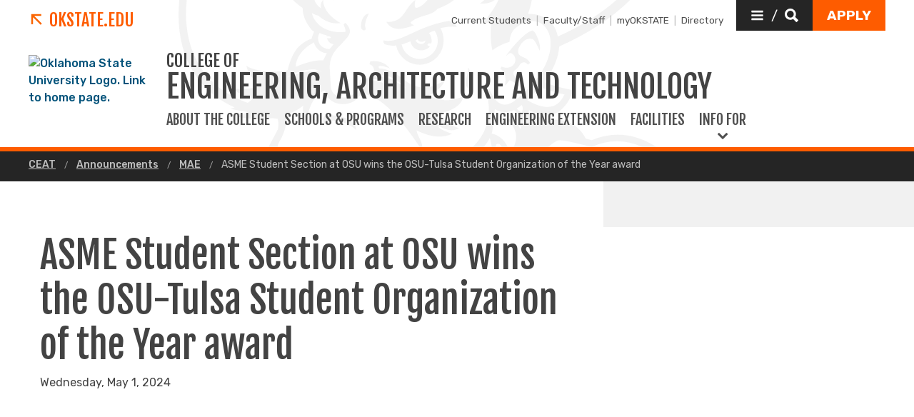

--- FILE ---
content_type: text/html; charset=UTF-8
request_url: https://ceat.okstate.edu/announcements/mae/2024/asme-student-section-at-osu-wins-the-osu-tulsa-student-organization-of-the-year-award.html
body_size: 9731
content:
<!DOCTYPE HTML><html lang="en">
   <head>
      <title>ASME Student Section at OSU wins the OSU-Tulsa Student Organization of the Year award | Oklahoma State University </title>
      <meta charset="UTF-8">
      <meta name="viewport" content="width=device-width, initial-scale=1">
      <meta name="Description" content="The American Society of Mechanical Engineers (ASME) Student Section at OSU-Tulsa won the 2024 Student Organization of the Year award.">
      <meta name="Keywords" content="ASME, MAE, CEAT, Engineering, ">
      <meta property="og:image" content="https://ceat.okstate.edu/announcements/mae/2024/images/mae-student-org/mae-banner.jpg">
      <meta property="og:image:secure_url" content="https://ceat.okstate.edu/announcements/mae/2024/images/mae-student-org/mae-banner.jpg">
      <meta property="og:title" content="ASME Student Section at OSU wins the OSU-Tulsa Student Organization of the Year award - Oklahoma State University">
      <meta property="og:url" content="https://ceat.okstate.edu/announcements/mae/2024/asme-student-section-at-osu-wins-the-osu-tulsa-student-organization-of-the-year-award.html">
      <meta property="og:description" content="The American Society of Mechanical Engineers (ASME) Student Section at OSU-Tulsa won the 2024 Student Organization of the Year award.">
      <meta property="og:site_name" content="">
      <meta property="og:type" content="website">
      <meta property="article:published_time" content="2024-05-01T19:44:05.818Z">
      <meta property="og:locale" content="en_us">
      <meta property="fb:admins" content="">
      <meta property="fb:app_id" content="1390635147893160">
      <meta property="twitter:card" content="summary_large_image">
      <meta property="twitter:url" content="https://ceat.okstate.edu/announcements/mae/2024/asme-student-section-at-osu-wins-the-osu-tulsa-student-organization-of-the-year-award.html">
      <meta property="twitter:title" content="ASME Student Section at OSU wins the OSU-Tulsa Student Organization of the Year award">
      <meta property="twitter:description" content="The American Society of Mechanical Engineers (ASME) Student Section at OSU-Tulsa won the 2024 Student Organization of the Year award.">
      <meta property="twitter:image" content="https://ceat.okstate.edu/announcements/mae/2024/images/mae-student-org/mae-banner.jpg">
      <meta property="twitter:image:alt" content="">
      <meta property="twitter:creator" content="">
      <meta property="twitter:site" content="">
      
<meta http-equiv="X-UA-Compatible" content="IE=edge" />
<!--favicos-->
<link
  rel="apple-touch-icon-precomposed"
  sizes="144x144"
  href="https://omni.okstate.edu/_resources_global/pattern-lab-v1/favicons/apple-touch-icon-144x144.png"
/>
<link
  rel="apple-touch-icon-precomposed"
  sizes="152x152"
  href="https://omni.okstate.edu/_resources_global/pattern-lab-v1/favicons/apple-touch-icon-152x152.png"
/>
<link
  rel="icon"
  type="image/png"
  href="https://omni.okstate.edu/_resources_global/pattern-lab-v1/favicons/favicon-32x32.png"
  sizes="32x32"
/>
<link
  rel="icon"
  type="image/png"
  href="https://omni.okstate.edu/_resources_global/pattern-lab-v1/favicons/favicon-16x16.png"
  sizes="16x16"
/>
<link
  rel="shortcut icon"
  href="//omni.okstate.edu/_resources_global/pattern-lab-v1/favicons/favicon.ico"
/>

<!-- Styles -->

<link
  rel="stylesheet"
  href="https://omni.okstate.edu/_resources_global/pattern-lab-v1/css/style.css?1762203914"
  media="all"
/>

<!-- Fonts -->
<link rel="preconnect" href="https://fonts.googleapis.com" />
<link
  rel="preconnect"
  href="https://fonts.gstatic.com"
  crossorigin="anonymous"
/>
<link
  href="https://fonts.googleapis.com/css2?family=Fjalla+One&amp;family=Open+Sans:ital,wght@0,400;0,700;1,400;1,700&amp;family=Raleway:ital,wght@0,300;0,400;0,700;1,300;1,400;1,700&amp;family=Roboto:ital,wght@0,100;0,300;0,400;0,500;0,700;0,900;1,100;1,300;1,400;1,500;1,700;1,900&amp;family=Rubik:wght@300;400;500;700;900&amp;display=swap"
  rel="preload"
  as="style"
/>

<link
  rel="stylesheet"
  href="https://fonts.googleapis.com/css2?family=Fjalla+One&amp;family=Open+Sans:ital,wght@0,400;0,700;1,400;1,700&amp;family=Raleway:ital,wght@0,300;0,400;0,700;1,300;1,400;1,700&amp;family=Roboto:ital,wght@0,100;0,300;0,400;0,500;0,700;0,900;1,100;1,300;1,400;1,500;1,700;1,900&amp;family=Rubik:wght@300;400;500;700;900&amp;display=swap"
  media="print"
  onload="this.media='all'"
/>

<noscript>
  <link
    rel="stylesheet"
    href="https://fonts.googleapis.com/css2?family=Fjalla+One&amp;family=Open+Sans:ital,wght@0,400;0,700;1,400;1,700&amp;family=Raleway:ital,wght@0,300;0,400;0,700;1,300;1,400;1,700&amp;family=Roboto:ital,wght@0,100;0,300;0,400;0,500;0,700;0,900;1,100;1,300;1,400;1,500;1,700;1,900&amp;family=Rubik:wght@300;400;500;700;900&amp;display=swap"
  />
</noscript>

<!-- Scripts -->

<script
  src="https://cdnjs.cloudflare.com/ajax/libs/jquery/3.6.1/jquery.min.js"
  defer
></script>
<script
  src="https://unpkg.com/jarallax@1.10.7/dist/jarallax.min.js"
  defer
></script>
<script
  src="https://unpkg.com/jarallax@1.10.7/dist/jarallax-video.min.js"
  defer
></script>
<script
  src="https://unpkg.com/jarallax@1.10.7/dist/jarallax-element.min.js"
  defer
></script>

<script
  src="https://omni.okstate.edu/_resources_global/pattern-lab-v1/js/omniupdate.js"
  defer
></script>
      <link rel="canonical" href="https://ceat.okstate.edu/announcements/mae/2024/asme-student-section-at-osu-wins-the-osu-tulsa-student-organization-of-the-year-award.html">
   </head>
   <body class="no-js show_back_to_top"><a href="#main-content" id="skip-nav-link" role="button" class="button skip-nav">Skip to main content</a>
      <header class="main-header--dark main-header--dark--alternate">
   <div class="main-header--dark__top-stripe"></div>
   <div class="main-header--dark__bg">
      <div class="main-header--dark__bg-image"></div>
   </div>
   <div class="main-header--dark__parent-links"><a class="main-nav__logo__link main-nav__parent-link" href="https://go.okstate.edu/">
         <div class="osu-logo"><img src="https://omni.okstate.edu/_resources_global/pattern-lab-v1/images/logo-vertical.svg" alt="OSU logo"></div>
         <div class="arrow-icon"><svg xmlns:xlink="http://www.w3.org/1999/xlink" role="img" class="icon" aria-hidden="true">
               <use xlink:href="#design--link-arrow"></use></svg>
            </div>
         <div>OKState.edu</div></a></div>
   <div class="main-header--dark__quickerlinks">
							<span class="quicklinks--quickerlink"><a href="https://go.okstate.edu/undergraduate-academics/student-support.html"  class="">Current Students</a></span><span class="quicklinks--quickerlink"><a href="https://go.okstate.edu/about-osu/faculty-and-staff.html"  class="">Faculty/Staff</a></span><span class="quicklinks--quickerlink"><a href="https://my.okstate.edu"  class="">myOKSTATE</a></span><span class="quicklinks--quickerlink last"><a href="https://directory.okstate.edu"  class="">Directory</a></span>						</div>
   <div class="main-header--dark__secondary-buttons"><a href="#" role="button" class="button button--dark quicklinks-toggle" id="quicklinks-toggle">
         <div class="open-quicklinks"><svg xmlns:xlink="http://www.w3.org/1999/xlink" role="img" class="icon" aria-hidden="true">
               <use xlink:href="#design--menu-white"></use></svg>
            <div class="quicklinks-toggle-label">
               <div class="show-for-sr">Quicklinks</div>
               <div>/</div>
               <div class="show-for-sr">Search</div>
            </div><svg xmlns:xlink="http://www.w3.org/1999/xlink" role="img" class="icon" aria-hidden="true">
               <use xlink:href="#design--search-white"></use></svg>
            </div></a>
									<a href="https://go.okstate.edu/apply/" role="button"  class="button" id="apply-button"><span>Apply</span></a>								</div>
   <div class="main-header--dark__quicklinks-dropdown">
      <div class="main-nav-utility__container main-header--dark__quicklinks-dropdown__collapse">
         <div class="main-nav-utility__close-button"><a href="#" class="" id="utility-toggle"><span>Close</span><svg xmlns:xlink="http://www.w3.org/1999/xlink" role="img" class="icon" aria-hidden="true">
                  <use xlink:href="#design--nav-close"></use></svg></a></div>
         <div class="main-nav-utility__search">
            <div class="main-nav-search">
               <h2 class="main-nav-utility__heading">Search</h2>
               											<form class="search-bar" id="main-nav-search-form" action="https://search.okstate.edu">
<div class="search-bar__form">
<div class="input-group">
<input class="input-group-field" type="text" placeholder="Find what you're looking for..." name="q" id="site-search-input">					
<input id="site-search-url" type="hidden" name="site" value="https://ceat.okstate.edu/">
<div class="input-group-button">
<label for="site-search-input" class="show-for-sr">Search this site</label>
<input type="submit" class="button" value="Search" id="site-search">
</div>
</div>
</div><fieldset>
<legend class="show-for-sr">Search</legend>
<ul>
<li><label for="siteSearchRadio"><input id="siteSearchRadio" name="radio" type="radio" class="radio" data-results_page="https://search.okstate.edu" checked="checked">Search this site</label></li>
<li><label for="osuSearchRadio"><input id="osuSearchRadio" name="radio" type="radio" class="radio">All of Oklahoma State University</label></li>
</ul>
</fieldset></form>										
               <div class="link-group main-nav-search__links">
													<a href="https://directory.okstate.edu" class="">Directory</a><a href="https://go.okstate.edu/about-osu/a-z-index.html" class="">A-Z Site Index</a>												</div>
            </div>
         </div>
         <div class="main-nav-utility__quicklinks">
            <div class="main-nav-quicklinks">
               <h2 class="main-nav-quicklinks__heading">Quicklinks</h2>
               <div class="main-nav-quicklinks__container">
                  <div class="main-nav-quicklinks__column">
                     <h3 class="main-nav-quicklinks__links-headline">Logins</h3>
                     <ul class="link-group main-nav-quicklinks__links">
															<li><a href="https://my.okstate.edu" class="">myOKSTATE</a></li><li><a href="https://go.okstate.edu/email/" class="">Email</a></li><li><a href="https://okey.okstate.edu" class="">O-Key Account</a></li><li><a href="https://canvas.okstate.edu/" class="">Canvas</a></li>														</ul>
                  </div>
                  <div class="main-nav-quicklinks__column">
                     <h3 class="main-nav-quicklinks__links-headline">Academic Schedule</h3>
                     <ul class="link-group main-nav-quicklinks__links">
															<li><a href="https://registrar.okstate.edu/Academic-Calendar" class="">Academic Calendar</a></li><li><a href="http://catalog.okstate.edu/" class="">Catalog</a></li><li><a href="https://studentregistrationssb.okstate.edu/StudentRegistrationSsb/ssb/term/termSelection?mode=search&mepCode=OSU" class="">Class Schedule</a></li><li><a href="https://registrar.okstate.edu" class="">Registrar</a></li>														</ul>
                  </div>
                  <div class="main-nav-quicklinks__column">
                     <h3 class="main-nav-quicklinks__links-headline">Places & Departments</h3>
                     <ul class="link-group main-nav-quicklinks__links">
															<li><a href="https://universitystore.okstate.edu/" class="">Bookstore</a></li><li><a href="https://bursar.okstate.edu" class="">Bursar</a></li><li><a href="https://it.okstate.edu/" class="">IT Helpdesk</a></li><li><a href="https://library.okstate.edu" class="">Library</a></li><li><a href="https://parking.okstate.edu" class="">Parking & Transit</a></li><li><a href="https://union.okstate.edu" class="">Student Union</a></li>														</ul>
                  </div>
                  <div class="main-nav-quicklinks__column">
                     <h3 class="main-nav-quicklinks__trending-headline"><svg xmlns:xlink="http://www.w3.org/1999/xlink" role="img" class="icon" aria-hidden="true">
                           <use xlink:href="#design--bolt-ltorange"></use></svg>
                        Trending Now</h3>
                     <div class="main-nav-quicklinks__trending-links">
                        <div class="link-group">
																<a href="https://reslife.okstate.edu/registration/dates-deadlines/" class="">Reslife Dates and Deadlines</a><a href="https://events.okstate.edu" class="">OSU Events</a><a href="https://map.okstate.edu/?id=1842" class="">Campus Map</a>															</div>
                     </div>
                  </div>
               </div>
            </div>
         </div>
         <div class="main-nav-utility__footer-button"><a href="#" tabindex="-1" class="back-to-top"><span class="show-for-sr">Go back to top of page</span><svg xmlns:xlink="http://www.w3.org/1999/xlink" role="img" class="icon" aria-hidden="true">
                  <use xlink:href="#design--back-to-top"></use></svg></a></div>
      </div>
   </div>
   <div class="main-header--dark__logo"><a href="https://go.okstate.edu/">
									<img src="https://digitalassets.okstate.edu/m/5edd2b756cf31c9c/original/Logo-Web-Ready.svg" alt="Oklahoma State University Logo. Link to home page."/>								</a></div>
   <div class="main-header--dark__title"><a href="/">
         <h1 role="presentation">
            <div class="main-nav__superhead">College of</div>
            <div>Engineering, Architecture and Technology</div>
         </h1></a></div>
   <div class="main-header--dark__mobile-nav-toggle"><a href="#" class="open-toggle"><svg xmlns:xlink="http://www.w3.org/1999/xlink" role="img" class="icon" aria-hidden="true">
            <use xlink:href="#design--menu-icon"></use></svg><span class="show-for-sr">Open Main Menu</span></a><a href="#" class="close-toggle"><svg xmlns:xlink="http://www.w3.org/1999/xlink" role="img" class="icon" aria-hidden="true">
            <use xlink:href="#design--close-nav"></use></svg><span class="show-for-sr">Close Main Menu</span></a></div>
   <div class="main-header--dark__main-nav">
      <div class="main-nav__links"><a class="main-nav__link" href="/about.html">
            						About the College
            					</a> 
         				<a class="main-nav__link" href="/schools-programs.html">
            						Schools &amp; Programs
            					</a> 
         				<a class="main-nav__link" href="/research/index.html">
            						Research
            					</a> 
         				<a class="main-nav__link" href="/extension/index.html">
            						Engineering Extension
            					</a> 
         				<a class="main-nav__link" href="/labs/index.html">
            						Facilities
            					</a> 
         				
         <div class="dropdown-nav dropdown-alternate"><a href="#" class="main-nav__link main-nav__link--dropdown" data-dropdown-link="alternate">
               <div>Info for</div></a><ul class="dropdown-alternate__nav" data-dropdown-nav="alternate" data-dropdown-active="false">
               <li><a href="/students/undergraduate.html" class="main-nav__link">Undergraduate Students</a></li>
               <li><a href="/students/graduate.html" class="main-nav__link">Graduate Students</a></li>
               <li><a href="/ceatonline/index.html" class="main-nav__link">Online Students</a></li>
               <li><a href="/faculty-and-staff.html" class="main-nav__link">Faculty and Staff</a></li>
               <li><a href="/alumni.html" class="main-nav__link">Alumni</a></li>
            </ul>
         </div>
      </div>
   </div>
   <div class="main-header--dark__mobile-nav">
      <div class="main-header--dark__mobile-nav__collapse">
         <div class="tabs-content" data-tabs-content="tabs">
            <div class="tabs-panel main-nav-mobile-tabs__panel is-active" id="panel1">
               <div class="main-nav__links"><a class="main-nav__link" href="/about.html">
                     						About the College
                     					</a> 
                  				<a class="main-nav__link" href="/schools-programs.html">
                     						Schools &amp; Programs
                     					</a> 
                  				<a class="main-nav__link" href="/research/index.html">
                     						Research
                     					</a> 
                  				<a class="main-nav__link" href="/extension/index.html">
                     						Engineering Extension
                     					</a> 
                  				<a class="main-nav__link" href="/labs/index.html">
                     						Facilities
                     					</a> 
                  				
                  <div class="dropdown-nav dropdown-alternate"><a href="#" class="main-nav__link main-nav__link--dropdown" data-dropdown-link="alternate">Info for</a><ul class="dropdown-alternate__nav" data-dropdown-nav="alternate" data-dropdown-active="false">
                        <li><a href="/students/undergraduate.html" class="main-nav__link">Undergraduate Students</a></li>
                        <li><a href="/students/graduate.html" class="main-nav__link">Graduate Students</a></li>
                        <li><a href="/ceatonline/index.html" class="main-nav__link">Online Students</a></li>
                        <li><a href="/faculty-and-staff.html" class="main-nav__link">Faculty and Staff</a></li>
                        <li><a href="/alumni.html" class="main-nav__link">Alumni</a></li>
                     </ul>
                  </div>
									<a href="https://go.okstate.edu/apply/" role="button"  class="main-nav__button" id="apply-button">Apply</a>								</div>
            </div>
         </div>
         <div class="mobile-quickerlinks mobile-nav">
								<span class="mobile-quicklinks--quickerlink"><a href="https://go.okstate.edu/undergraduate-academics/student-support.html" class="">Current Students</a></span><span class="mobile-quicklinks--quickerlink"><a href="https://go.okstate.edu/about-osu/faculty-and-staff.html" class="">Faculty/Staff</a></span><span class="mobile-quicklinks--quickerlink"><a href="https://my.okstate.edu" class="">myOKSTATE</a></span><span class="mobile-quicklinks--quickerlink last"><a href="https://directory.okstate.edu" class="">Directory</a></span>							</div>
         <div class="mobile-search-quicklinks">
            <div class="mobile-nav-utility__container ">
               <div class="main-nav-utility__search">
                  <div class="main-nav-search">
                     <h2 class="main-nav-utility__heading">Search</h2>
                     											<form class="search-bar" id="main-nav-search-form" action="https://search.okstate.edu">
<div class="search-bar__form">
<div class="input-group">
<input class="input-group-field" type="text" placeholder="Find what you're looking for..." name="q" id="site-search-input">					
<input id="site-search-url" type="hidden" name="site" value="https://ceat.okstate.edu/">
<div class="input-group-button">
<label for="site-search-input" class="show-for-sr">Search this site</label>
<input type="submit" class="button" value="Search" id="site-search">
</div>
</div>
</div><fieldset>
<legend class="show-for-sr">Search</legend>
<ul>
<li><label for="siteSearchRadio"><input id="siteSearchRadio" name="radio" type="radio" class="radio" data-results_page="https://search.okstate.edu" checked="checked">Search this site</label></li>
<li><label for="osuSearchRadio"><input id="osuSearchRadio" name="radio" type="radio" class="radio">All of Oklahoma State University</label></li>
</ul>
</fieldset></form>										
                     <div class="link-group main-nav-search__links">
													<a href="https://directory.okstate.edu" class="">Directory</a><a href="https://go.okstate.edu/about-osu/a-z-index.html" class="">A-Z Site Index</a>												</div>
                  </div>
               </div>
               <div class="main-nav-utility__quicklinks">
                  <div class="main-nav-quicklinks">
                     <h2 class="main-nav-quicklinks__heading">Quicklinks</h2>
                     <div class="main-nav-quicklinks__container">
                        <div class="main-nav-quicklinks__column">
                           <h3 class="main-nav-quicklinks__links-headline">Logins</h3>
                           <ul class="link-group main-nav-quicklinks__links">
															<li><a href="https://my.okstate.edu" class="">myOKSTATE</a></li><li><a href="https://go.okstate.edu/email/" class="">Email</a></li><li><a href="https://okey.okstate.edu" class="">O-Key Account</a></li><li><a href="https://canvas.okstate.edu/" class="">Canvas</a></li>														</ul>
                        </div>
                        <div class="main-nav-quicklinks__column">
                           <h3 class="main-nav-quicklinks__links-headline">Academic Schedule</h3>
                           <ul class="link-group main-nav-quicklinks__links">
															<li><a href="https://registrar.okstate.edu/Academic-Calendar" class="">Academic Calendar</a></li><li><a href="http://catalog.okstate.edu/" class="">Catalog</a></li><li><a href="https://studentregistrationssb.okstate.edu/StudentRegistrationSsb/ssb/term/termSelection?mode=search&mepCode=OSU" class="">Class Schedule</a></li><li><a href="https://registrar.okstate.edu" class="">Registrar</a></li>														</ul>
                        </div>
                        <div class="main-nav-quicklinks__column">
                           <h3 class="main-nav-quicklinks__links-headline">Places & Departments</h3>
                           <ul class="link-group main-nav-quicklinks__links">
															<li><a href="https://universitystore.okstate.edu/" class="">Bookstore</a></li><li><a href="https://bursar.okstate.edu" class="">Bursar</a></li><li><a href="https://it.okstate.edu/" class="">IT Helpdesk</a></li><li><a href="https://library.okstate.edu" class="">Library</a></li><li><a href="https://parking.okstate.edu" class="">Parking & Transit</a></li><li><a href="https://union.okstate.edu" class="">Student Union</a></li>														</ul>
                        </div>
                        <div class="main-nav-quicklinks__column">
                           <h3 class="main-nav-quicklinks__trending-headline"><svg xmlns:xlink="http://www.w3.org/1999/xlink" role="img" class="icon" aria-hidden="true">
                                 <use xlink:href="#design--bolt-ltorange"></use></svg>
                              Trending Now</h3>
                           <div class="main-nav-quicklinks__trending-links">
                              <div class="link-group">
																<a href="https://reslife.okstate.edu/registration/dates-deadlines/" class="">Reslife Dates and Deadlines</a><a href="https://events.okstate.edu" class="">OSU Events</a><a href="https://map.okstate.edu/?id=1842" class="">Campus Map</a>															</div>
                           </div>
                        </div>
                     </div>
                  </div>
               </div>
               <div class="main-nav-utility__footer-button"><a href="#" tabindex="-1" class="back-to-top"><span class="show-for-sr">Go back to top of page</span><svg xmlns:xlink="http://www.w3.org/1999/xlink" role="img" class="icon" aria-hidden="true">
                        <use xlink:href="#design--back-to-top"></use></svg></a></div>
            </div>
         </div>
      </div>
   </div>
</header><main class="main " id="main-content">
         <nav aria-label="Breadcrumb" class="breadcrumbs">
            <div class="breadcrumbs__container">
               <ul>
                  <li><a href="https://ceat.okstate.edu/"> CEAT </a></li>
                  <li><a href="https://ceat.okstate.edu/announcements/"> Announcements </a></li>
                  <li><a href="https://ceat.okstate.edu/announcements/mae/"> MAE </a></li>
                  <li><a href="asme-student-section-at-osu-wins-the-osu-tulsa-student-organization-of-the-year-award.html" aria-current="page"> ASME Student Section at OSU wins the OSU-Tulsa Student Organization of the Year award </a></li>
               </ul>
            </div>
         </nav>
         <div class="page-section">
            <div class="page-section__container">
               <div class="with-sidebar with-sidebar--inverted">
                  <aside class="with-sidebar__sidebar">
                     	<!-- OU Search Ignore Start Here -->
                     <nav class="side-nav hidden">
                        <div class="side-nav__header"><span><svg xmlns:xlink="http://www.w3.org/1999/xlink" role="img" class="icon" aria-hidden="true">
                                 <use xlink:href="#design--link-arrow"></use></svg></span> 
                           				</div>
                        <div class="side-nav__body"><ul></ul></div>
                     </nav>
                     <!-- OU Search Ignore End Here -->
                     <p>&nbsp;</p>
                     
                     <p>&nbsp;</p>
                     
                     <p>&nbsp;</p>
                     
                     <p>&nbsp;</p>
                     
                     <p>&nbsp;</p>
                     
                     <p>&nbsp;</p>
                     
                     <p>&nbsp;</p>
                     
                     <p>&nbsp;</p>
                     
                     <p>&nbsp;</p>
                     
                     <p><img class="lazy-load-img" src="[data-uri]" data-lazy-img="/announcements/mae/2024/images/mae-student-org/mae-side.jpg" alt="ASME Students" width="900" height="600"></p>
                     
                     <p><img class="lazy-load-img" src="[data-uri]" data-lazy-img="/announcements/mae/2024/images/mae-student-org/mae-banner-sideb.jpg" alt="ASME Students" width="900" height="600"></p>
                  </aside>
                  <div class="with-sidebar__main">
                     <div class="announcement-detail">
                        <h2>ASME Student Section at OSU wins the OSU-Tulsa Student Organization of the Year award</h2>
                        <div class="announcement-detail__date">
                           <p>Wednesday, May 1, 2024</p>
                        </div>
                        <div class="announcement-detail__body">
                           <p><img class="lazy-load-img" src="[data-uri]" data-lazy-img="/announcements/mae/2024/images/mae-student-org/mae-banner.jpg" alt="ASME Student Section" width="1200" height="800"></p>
                           
                           <p>The American Society of Mechanical Engineers (ASME) Student Section at OSU-Tulsa won
                              the 2024 Student Organization of the Year award.</p>
                           
                           <p>&nbsp;</p>
                           
                           <p>This distinguished group of student leaders has demonstrated exemplary performance
                              in their officer roles, setting a new benchmark for leadership and community engagement.
                              Their dedication to fostering academic excellence and professional development among
                              their peers is commendable. They have initiated and successfully executed multiple
                              activities, including:</p>
                           
                           <p>&nbsp;</p>
                           
                           <ol>
                              
                              <li>Study sessions before exams to support struggling students.</li>
                              
                              <li>Tours to industrial sites in Tulsa (Oologah power plant, AXH, American Airlines, AAON).</li>
                              
                              <li>Co-hosting seminars with the Zink Center Leadership Seminar Series, featuring Dr.
                                 William D. Palva.</li>
                              </ol>
                           
                           <p>These initiatives have significantly enhanced the educational experience, bridging
                              the gap between theoretical knowledge and real-world application. The tours they have
                              organized offer invaluable insights into the engineering and construction processes
                              behind heat exchangers and power plants, as well as the aviation industry.</p>
                           
                           <p>&nbsp;</p>
                           
                           <p>These experiences not only enrich the student's understanding of mechanical engineering
                              but also highlight the practical applications and technological innovations in the
                              field.</p>
                           
                           <p>&nbsp;</p>
                           
                           <p><strong>Students involved in this student organization are:<br>Kathryn Martin </strong>– President<strong><br>Toni Pearl </strong>– Vice President<strong><br>Carson Siegenthaler </strong>– Treasurer</p>
                           
                           <p><strong>Nicholas Shane Subramanian </strong>– Secretary</p>
                           
                           <p><strong>Taylor Sunday </strong>– Liaison</p>
                           
                           <p><strong>Benjamin Davis</strong> – Communication Coordinator</p>
                           
                           <p><strong>Dr. Khaled Sallam </strong>- Advisor</p>
                           
                           <p>&nbsp;</p>
                           
                           <p>“This group of students’ proactive approach to leadership training, as evidenced by
                              their attendance at the National ASME student training session in Dallas, exemplifies
                              their dedication to excellence and continuous improvement,” said Dr. Khaled Sallam,
                              Associate Professor of Mechanical and Aerospace Engineering. “Under their leadership,
                              the student section has flourished, embodying the spirit of ASME and contributing
                              significantly to the advancement of mechanical engineering education and practice.
                              Their achievements are a testament to their exceptional leadership, dedication, and
                              passion for engineering.&nbsp; I believe they truly exemplify the qualities and values
                              that this award seeks to recognize and are deserving of this honor.”</p>
                        </div>
                     </div>
                  </div>
               </div>
            </div>
         </div>
      </main>
      <nav class="sticky-link-back-to-top-container" style="margin-right: 1rem; right: 0px">
         <div class="back-to-top-parent"><a href="#top" class="sg-standalone link--back-to-top "><svg xmlns:xlink="http://www.w3.org/1999/xlink" role="img" class="icon" aria-hidden="true">
                  <use xlink:href="#design--arrow-up"></use></svg> Back To Top</a></div>
      </nav>
      <footer class="main-footer main-footer--long-headline" title="main-footer">
   <div class="main-footer__container alternate">
      <div class="main-footer__nav">
         <div class="two-columns ">
            <div class="two-columns__left">
               <div class="main-footer__headline alternate-headline">
                  <h2>College&nbsp;of Engineering, Architecture and Technology</h2>
               </div>
               <div class="two-columns ">
                  <div class="two-columns__left">
                     <p><img class="lazy-load-img" src="[data-uri]" data-lazy-img="/site-files/images/181025_endeavor_lab_exterior_001_web1.jpg" alt="ENDEAVOR" width="673" height="423"></p>
                  </div>
                  <div class="two-columns__right"><a href="https://go.okstate.edu" class="main-footer__link">Oklahoma State University</a><div class="alternate-address">
                        				201 Advanced Technology Research Center<br>
                        				Oklahoma State University<br>
                        			Stillwater, OK 74078 <a href="https://goo.gl/maps/Ku9EPuE3a8fJegSM6" class="main-footer__link">(map)</a><br><a href="tel:4057445140" class="main-footer__link">(405) 744-5140</a> | <a href="/contact_ceat.html" class="main-footer__link">Contact Us</a></div>
                  </div>
               </div>
            </div>
            <div class="two-columns__right">
               <div class="main-footer__headline">
                  <h2>Follow CEAT</h2>
               </div>
               <div class="link-group main-footer__inline-links"><a href="https://news.okstate.edu/colleges/college-of-engineering-architecture-and-technology/">News</a><a href="/newsletter-signup.html">Newsletter Signup</a></div><a class="main-footer__link" href="https://social.okstate.edu">
                  			Social Media Directory
                  		</a><div class="social-media-nav"><a href="https://www.facebook.com/OSUCEAT/" target="_blank" rel="noopener"><span class="show-for-sr">Facebook</span><svg xmlns:xlink="http://www.w3.org/1999/xlink" role="img" class="icon" aria-hidden="true">
                        <use xlink:href="#social--facebook-white"></use></svg></a> 
                  			<a href="https://www.instagram.com/osu_ceat/" target="_blank" rel="noopener"><span class="show-for-sr">Instagram</span><svg xmlns:xlink="http://www.w3.org/1999/xlink" role="img" class="icon" aria-hidden="true">
                        <use xlink:href="#social--instagram-white"></use></svg></a> 
                  			<a href="https://www.linkedin.com/in/osu-ceat-18798813a/" target="_blank" rel="noopener"><span class="show-for-sr">Linkedin</span><svg xmlns:xlink="http://www.w3.org/1999/xlink" role="img" class="icon" aria-hidden="true">
                        <use xlink:href="#social--linkedin-white"></use></svg></a> 
                  			</div>
            </div>
         </div>
      </div>
      <div class="main-footer__ribbon">
   <div class="one-column ">
      <div class="one-column__col">
         <nav class="utility-nav" aria-label="Footer Utility Navigation"><a href="https://go.okstate.edu/" class="logo--footer alternate"><img alt="OSU Logo" src="https://digitalassets.okstate.edu/m/5edd2b756cf31c9c/original/Logo-Web-Ready.svg?io=transform:fit,width:2500&amp;quality=80"></a><a href="https://go.okstate.edu/" class="link--footer-alternate-osu"><span><svg xmlns:xlink="http://www.w3.org/1999/xlink" role="img" class="icon" aria-hidden="true">
                     <use xlink:href="#design--link-arrow"></use></svg></span>Oklahoma State University</a><div class="link-group main-footer__inline-links larger-links"><a href="http://maps.okstate.edu/" class="hide-for-external">Campus &amp; Parking Maps</a><a href="https://go.okstate.edu/about-osu/institutions.html" class="hide-for-external">All OSU Institutions</a><a href="http://jobs.okstate.edu/" class="hide-for-external">Careers @ OSU</a><a href="http://hireosugrads.com/" class="hide-for-external">Hire OSU Grads</a></div><span class="copyright"><span id="directedit">©</span> <script>var year = new Date();document.write(year.getFullYear());</script> Oklahoma State University. All rights reserved.</span><div class="link-group main-footer__inline-links alternate"><a href="https://accessibility.okstate.edu/" class="">Accessibility Services</a><a href="https://safety.okstate.edu" class="">Campus Safety</a><a href="https://community.okstate.edu" class="">Access &amp; Community Impact</a><a href="https://eeo.okstate.edu/" class="">EEO Statement</a><a href="https://secure.ethicspoint.com/domain/media/en/gui/10933/index.html" class="">Ethics Point</a><a href="https://go.okstate.edu/tos/privacy.html" class="">Privacy Notice</a><a href="https://go.okstate.edu/tos/" class="">Terms of Service</a><a href="https://trademarks.okstate.edu/" class="">Trademarks</a></div>
         </nav>
      </div>
   </div>
</div></div>
</footer><div id='SPRITELOADER_pageSprites' class='hide embedded-sprites'><svg xmlns='http://www.w3.org/2000/svg' xmlns:xlink='http://www.w3.org/1999/xlink'><symbol id="design--link-arrow" xmlns="http://www.w3.org/2000/svg" viewBox="0 0 17 17"><path d="M14.337 16.746l1.858-1.858L4.691 3.384l10.575-.045V.685H.134v15.132l2.699.044V5.242z" fill="#FA6400" stroke="none" stroke-width="1" fill-rule="evenodd"/></symbol><symbol id="design--menu-white" xmlns="http://www.w3.org/2000/svg" viewBox="0 0 1792 1792"><path fill="#fff" d="M1664 1344v128q0 26-19 45t-45 19H192q-26 0-45-19t-19-45v-128q0-26 19-45t45-19h1408q26 0 45 19t19 45zm0-512v128q0 26-19 45t-45 19H192q-26 0-45-19t-19-45V832q0-26 19-45t45-19h1408q26 0 45 19t19 45zm0-512v128q0 26-19 45t-45 19H192q-26 0-45-19t-19-45V320q0-26 19-45t45-19h1408q26 0 45 19t19 45z"/></symbol><symbol id="design--search-white" xmlns="http://www.w3.org/2000/svg" viewBox="0 0 16 16"><path d="M15.875 13.458c.194.195.194.39 0 .584l-1.792 1.833a.45.45 0 01-.333.125.4.4 0 01-.292-.125l-3.5-3.583c-1.055.639-2.166.958-3.333.958-1.806 0-3.361-.646-4.667-1.938C.653 10.021 0 8.459 0 6.625c0-1.833.653-3.396 1.958-4.688C3.264.647 4.82 0 6.625 0c1.806 0 3.354.646 4.646 1.938 1.292 1.291 1.937 2.854 1.937 4.687 0 1.167-.291 2.25-.875 3.25l3.542 3.583zM9.458 3.792c-.777-.806-1.722-1.209-2.833-1.209-1.111 0-2.062.396-2.854 1.188-.792.792-1.188 1.743-1.188 2.854s.396 2.062 1.188 2.854c.792.792 1.743 1.188 2.854 1.188s2.056-.396 2.833-1.188a3.927 3.927 0 001.167-2.854c0-1.111-.389-2.056-1.167-2.833z" fill="#FFF" stroke="none" stroke-width="1" fill-rule="evenodd"/></symbol><symbol id="design--nav-close" xmlns="http://www.w3.org/2000/svg" viewBox="0 0 15 15"><path d="M14.206 12.044c.1.1.15.223.15.373 0 .149-.05.273-.15.372l-1.417 1.38c-.099.1-.21.15-.335.15a.506.506 0 01-.373-.15L7.196 9.284 2.312 14.17c-.1.1-.212.15-.336.15a.506.506 0 01-.373-.15l-1.417-1.38a.506.506 0 01-.149-.372c0-.15.05-.274.15-.373l4.921-4.885L.186 2.312c-.248-.249-.248-.497 0-.746L1.566.15C1.716.05 1.84 0 1.94 0c.15 0 .273.05.373.15l4.884 4.846L12.081.15c.15-.1.273-.149.373-.149.149 0 .273.05.373.15l1.38 1.416c.248.249.248.485 0 .709L9.283 7.122l4.922 4.922z" fill="currentColor" stroke="none" stroke-width="1" fill-rule="evenodd"/></symbol><symbol id="design--bolt-ltorange" xmlns="http://www.w3.org/2000/svg" viewBox="0 0 17 23"><path d="M0 13.143L11.9 0 9.19 9.857H17L5.1 23l2.71-9.857z" fill="#F90" stroke="none" stroke-width="1" fill-rule="evenodd"/></symbol><symbol id="design--back-to-top" xmlns="http://www.w3.org/2000/svg" viewBox="0 0 40 40"><g stroke="none" stroke-width="1" fill="none" fill-rule="evenodd"><path fill="#FA6400" d="M0 0h40v40H0z"/><path fill="#FFF" d="M12.5 26.18l-2.32-2.36 10-10 10 10-2.36 2.36-7.64-7.68z"/></g></symbol><symbol id="design--menu-icon" xmlns="http://www.w3.org/2000/svg" viewBox="0 0 31 37"><g stroke="none" stroke-width="1" fill="none" fill-rule="evenodd"><path d="M1 0h29.25v3.276H1V0zm0 11.349V8.151h29.25v3.198H1zM1 19.5v-3.276h29.25V19.5H1z" fill="#FA6400"/><text font-family="Rubik-Medium, Rubik" font-size="11" font-weight="400" fill="#5E5E5E"><tspan x="0" y="36">MENU</tspan></text></g></symbol><symbol id="design--close-nav" xmlns="http://www.w3.org/2000/svg" viewBox="0 0 35 37"><g stroke="none" stroke-width="1" fill="none" fill-rule="evenodd"><text font-family="Rubik-Medium, Rubik" font-size="11" font-weight="400" fill="#5E5E5E"><tspan x="0" y="36">CLOSE</tspan></text><path d="M27.5 1.977L19.727 9.75l7.773 7.773-1.977 1.977-7.773-7.773L9.977 19.5 8 17.523l7.773-7.773L8 1.977 9.977 0l7.773 7.773L25.523 0z" fill="#FA6400"/></g></symbol><symbol id="design--arrow-up" xmlns="http://www.w3.org/2000/svg" viewBox="0 0 27 31"><path d="M15.476 7.404V31h-3.952V7.404l-8.73 8.543L0 13.212 13.5 0 27 13.212l-2.795 2.735-8.729-8.543z" fill="#F7F7F7" fill-rule="nonzero" stroke="none" stroke-width="1"/></symbol><symbol id="social--facebook-white" xmlns="http://www.w3.org/2000/svg" viewBox="0 0 40 41"><g stroke="none" stroke-width="1" fill="none" fill-rule="evenodd"><path fill="#FFF" d="M0 40.562h39.89V.672H0z"/><path d="M21.4 30.013v-8.571h2.877l.43-3.342H21.4v-2.132c0-.967.268-1.625 1.655-1.625l1.77-.002v-2.988a23.997 23.997 0 00-2.578-.131c-2.55 0-4.296 1.556-4.296 4.415V18.1h-2.885v3.342h2.885v8.571H21.4z" fill="#000"/></g></symbol><symbol id="social--instagram-white" xmlns="http://www.w3.org/2000/svg" viewBox="0 0 41 41"><g stroke="none" stroke-width="1" fill="none" fill-rule="evenodd"><path fill="#FFF" d="M.4 40.562h39.89V.672H.4z"/><g fill="#000"><path d="M20.345 9.415c-3.042 0-3.424.013-4.619.068-1.192.054-2.006.244-2.719.52a5.49 5.49 0 00-1.984 1.292 5.498 5.498 0 00-1.292 1.985c-.277.712-.466 1.527-.52 2.718-.055 1.195-.068 1.577-.068 4.62 0 3.041.013 3.423.067 4.617.055 1.193.244 2.007.521 2.72.287.737.67 1.36 1.292 1.984a5.498 5.498 0 001.984 1.292c.713.277 1.527.466 2.719.52 1.195.055 1.577.068 4.619.068s3.424-.013 4.619-.068c1.192-.054 2.006-.243 2.719-.52a5.498 5.498 0 001.984-1.292 5.51 5.51 0 001.292-1.984c.276-.713.466-1.527.52-2.72.055-1.194.068-1.576.068-4.618 0-3.042-.013-3.424-.068-4.619-.054-1.191-.244-2.006-.52-2.718a5.51 5.51 0 00-1.292-1.985 5.49 5.49 0 00-1.984-1.291c-.713-.277-1.527-.467-2.72-.521-1.194-.055-1.576-.068-4.618-.068m0 2.019c2.99 0 3.345.011 4.527.065 1.091.05 1.685.232 2.08.386.522.203.896.446 1.288.837.392.393.634.766.837 1.289.154.394.336.988.386 2.08.054 1.18.066 1.535.066 4.526 0 2.991-.012 3.345-.066 4.526-.05 1.093-.232 1.686-.386 2.08a3.466 3.466 0 01-.837 1.288 3.479 3.479 0 01-1.289.839c-.394.153-.988.336-2.08.385-1.18.054-1.534.066-4.526.066-2.991 0-3.346-.012-4.526-.066-1.092-.05-1.686-.232-2.08-.385a3.484 3.484 0 01-1.289-.839 3.466 3.466 0 01-.837-1.287c-.154-.395-.337-.988-.386-2.08-.054-1.182-.065-1.536-.065-4.527 0-2.99.011-3.346.065-4.526.05-1.092.232-1.686.386-2.08.203-.523.445-.896.837-1.289a3.474 3.474 0 011.289-.837c.394-.154.988-.336 2.08-.386 1.18-.054 1.535-.065 4.526-.065"/><path d="M20.345 24.351a3.734 3.734 0 110-7.467 3.734 3.734 0 010 7.467m0-9.486a5.752 5.752 0 100 11.504 5.752 5.752 0 000-11.504M27.669 14.638a1.345 1.345 0 11-2.69-.001 1.345 1.345 0 012.69 0"/></g></g></symbol><symbol id="social--linkedin-white" xmlns="http://www.w3.org/2000/svg" viewBox="0 0 41 41"><g stroke="none" stroke-width="1" fill="none" fill-rule="evenodd"><path fill="#FFF" d="M.6 40.562h39.89V.672H.6z"/><path d="M25.668 17.056s-3.147-.23-3.934 2.129v-1.713h-3.98v12.68h3.98v-6.774c.002-.225.064-2.741 2.407-2.741 2.175 0 2.036 2.965 2.036 2.965v6.55h3.888v-7.357s.51-5.739-4.397-5.739zM11.322 30.153h3.98V17.472h-3.98v12.68zm2.025-19.072a2.338 2.338 0 10.003 4.676 2.338 2.338 0 00-.003-4.676z" fill="#000"/></g></symbol></svg></div>
<!-- Scripts -->
<script
  src="https://omni.okstate.edu/_resources_global/pattern-lab-v1/js/aos.js"
  defer
></script>
<script
  src="https://omni.okstate.edu/_resources_global/pattern-lab-v1/js/parallax.min.js"
  defer
></script>
<script
  src="https://cdnjs.cloudflare.com/ajax/libs/svg4everybody/2.1.9/svg4everybody.min.js"
  defer
></script>
<script
  src="https://cdnjs.cloudflare.com/ajax/libs/magnific-popup.js/1.1.0/jquery.magnific-popup.min.js"
  defer
></script>
<script
  src="https://cdnjs.cloudflare.com/ajax/libs/foundation/6.8.1/js/foundation.min.js"
  defer
></script>
<script
  src="https://omni.okstate.edu/_resources_global/pattern-lab-v1/js/main.js?1762203914"
  defer
></script>

<!-- Global Google Analytics -->
<!-- Google tag (gtag.js) -->
<script async src="https://www.googletagmanager.com/gtag/js?id=G-B4290HHP9N"></script>

<script>
  window.dataLayer = window.dataLayer || [];
  function gtag(){dataLayer.push(arguments);}
  gtag('js', new Date());

  gtag('config', 'G-B4290HHP9N',{'groups':'universityTracker'});
  gtag('config','UA-9840906-9',{'groups':'universityTracker'});
</script>

<!-- Local Google Analytics -->
<script src="/_resources/js/analytics.js?1666039019" defer></script>      <div id="hidden" style="display:none;"><a id="de" href="https://a.cms.omniupdate.com/11/?skin=okstate&amp;account=okstate&amp;site=ceat-v2&amp;action=de&amp;path=/announcements/mae/2024/asme-student-section-at-osu-wins-the-osu-tulsa-student-organization-of-the-year-award.pcf">©</a></div>
   </body>
</html>